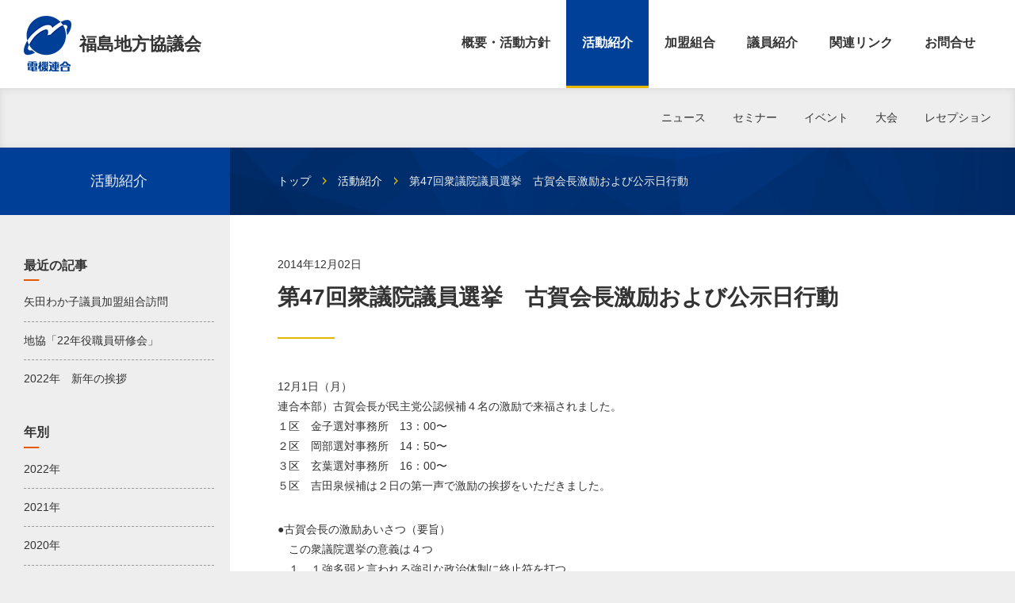

--- FILE ---
content_type: text/html
request_url: https://www.jeiu.jp/fukushima/activity/news/1412020000/
body_size: 10112
content:
<!DOCTYPE html>
<html lang="ja">
<head>
<meta charset="UTF-8">
<meta http-equiv="X-UA-Compatible" content="IE=Edge, chrome=1">
<meta name="format-detection" content="telephone=no">
<meta name="apple-mobile-web-app-capable" content="yes">
<meta name="apple-mobile-web-app-status-bar-style" content="black-translucent">
<meta name="viewport" content="width=device-width, initial-scale=1.0, user-scalable=no">

<title>活動紹介：第47回衆議院議員選挙　古賀会長激励および公示日行動 | 電機連合 福島地方協議会</title>

<meta name="description" content="電機連合 福島地方協議会のニュース「第47回衆議院議員選挙　古賀会長激励および公示日行動」の詳細です。">
<meta name="keywords" content=",活動,福島,地方協議会,電機連合">
<meta name="copyright" content="&copy; 2017 District Council All rights reserved.">

<link rel="shortcut icon" href="/images/favicon.ico">
<link rel="icon" href="/images/favicon.gif" type="image/gif">
<link rel="stylesheet" href="/css/style.css?d=20220407164420">
<link rel="stylesheet" href="/css/print.css">

<script src="/js/jquery.min.js"></script>
<!--[if lt IE 9]>
<script src="http://html5shiv.googlecode.com/svn/trunk/html5.js"></script>
<script src="http://css3-mediaqueries-js.googlecode.com/svn/trunk/css3-mediaqueries.js"></script>
<![endif]-->
<!--[if IE 6]>
<script src="/js/DD_belatedPNG.min.js"></script>
<script>DD_belatedPNG.fix('img');</script>
<![endif]-->
<!-- Global site tag (gtag.js) - Google Analytics -->
<script async src="https://www.googletagmanager.com/gtag/js?id=G-NL7BDLZQP2"></script>
<script>
  window.dataLayer = window.dataLayer || [];
  function gtag(){dataLayer.push(arguments);}
  gtag('js', new Date());

  gtag('config', 'G-NL7BDLZQP2');
</script>

</head>

<body class="activity twoColumn">
<div class="page" id="page">

<header>
<div class="head">

<div class="headTop">
<div class="headTopIn">
<p class="headTop__logoJeiu grid-item"><b><a href="https://www.jeiu.jp/fukushima/">福島地方協議会</a></b></p>
<div class="headTop__globalNav">
<ul>
<li class="navTop"><a href="https://www.jeiu.jp/fukushima/">概要・活動方針</a></li><!--
--><li class="navActivity"><a href="https://www.jeiu.jp/fukushima/activity/">活動紹介</a></li><!--
--><li class="navAccession"><a href="https://www.jeiu.jp/fukushima/accession/">加盟組合</a></li><!--
--><li class="navLawmaker"><a href="https://www.jeiu.jp/fukushima/lawmaker/">議員紹介</a></li><!--
--><li class="navLink"><a href="https://www.jeiu.jp/fukushima/link/">関連リンク</a></li><!--
--><li class="navInquiry"><a href="https://www.jeiu.jp/fukushima/inquiry/">お問合せ</a></li></ul>
</div><!-- / .headTop__globalNav -->
</div><!-- / .headTopIn -->
</div><!-- / .headTop -->

<div class="headBottom">
<div class="headBottomIn">
<div class="headBottom__activityNav">
<ul>

<li><a href="https://www.jeiu.jp/fukushima/activity/news/">ニュース</a></li>

<li><a href="https://www.jeiu.jp/fukushima/activity/seminer/">セミナー</a></li>

<li><a href="https://www.jeiu.jp/fukushima/activity/event/">イベント</a></li>

<li><a href="https://www.jeiu.jp/fukushima/activity/convention/">大会</a></li>

<li><a href="https://www.jeiu.jp/fukushima/activity/reception/">レセプション</a></li>

</ul>
</div><!-- / .headBottom__activityNav -->
</div><!-- / .headBottomIn -->
</div><!-- / .headBottom -->
</div><!-- / .head -->
</header>

<div class="title">
<div class="titleIn">
<div class="title__topicPath">
<ul>
<li><a href="https://www.jeiu.jp/fukushima/">トップ</a></li>
<li><a href="https://www.jeiu.jp/fukushima/activity/">活動紹介</a></li>
<li>第47回衆議院議員選挙　古賀会長激励および公示日行動</li>
</ul>
</div><!-- / .title__topicPath -->

<div class="titleName"><h1>活動紹介</h1></div>
</div><!-- / .titleIn -->
</div><!-- / .title -->

<div class="content">
<div class="contentIn">

<div class="main">
<div class="mainIn">

<section>
<div class="post">

<p class="date label_news">2014年12月02日</p>
<h2>第47回衆議院議員選挙　古賀会長激励および公示日行動</h2>




<p><p>12月1日（月）<br>連合本部）古賀会長が民主党公認候補４名の激励で来福されました。<br>１区　金子選対事務所　13：00〜<br>２区　岡部選対事務所　14：50〜<br>３区　玄葉選対事務所　16：00〜<br>５区　吉田泉候補は２日の第一声で激励の挨拶をいただきました。</p><p>●古賀会長の激励あいさつ（要旨）<br>　この衆議院選挙の意義は４つ<br>　１．１強多弱と言われる強引な政治体制に終止符を打つ<br>　２．現与党の経済政策（アベノミクス）による格差の拡大を阻止<br>　３．労働者保護ルールの改悪を阻止する<br>　４．共生を大切にした社会をつくる<br>　労働組合にとって政策制度（政治との関わり）の重要性と意義を全体で課題共有するとき。<br><br>●今泉会長によるガンバロー三唱<br>　全選挙区において推薦・支持候補者の全員当選に向けて支援をお願いする。</p><p>12月2日（火）公示日<br>県内各地で衆議院選挙第一声が行われました。<br>１区　福島市）金子総合選対事務所前<br>２区　郡山市）岡部総合選対事務所前<br>３区　須賀川市）ホテル虎屋前<br>５区　いわき市）ＪＲいわき駅前</p><div class="im-images"><figure class="im-images_item"><img src="/fukushima/pics/2014120200004_1.JPG" alt="写真"><figcaption>連合）古賀会長激励あいさつ</figcaption></figure><figure class="im-images_item"><img src="/fukushima/pics/2014120200004_2.JPG" alt="写真"><figcaption>今泉会長、金子候補者、古賀会長 固い握手</figcaption></figure><figure class="im-images_item"><img src="/fukushima/pics/2014120200004_3.JPG" alt="写真"><figcaption>３区の玄葉候補と鈴木議長のガンバロー三唱</figcaption></figure></div></p>


<div class="linkList">
<ul>


</ul>
</div><!-- / .linkList -->




</div><!-- / .post -->
</section>

<div class="btnList btnList--post">
<ul>

<li><a href="https://www.jeiu.jp/fukushima/activity/news/1411270000/">前の記事</a></li>


<li><a href="https://www.jeiu.jp/fukushima/activity/news/1412120000/">次の記事</a></li>

</ul>
</div><!-- / .btnList -->

</div><!-- / .mainIn -->
</div><!-- / .main -->

<div class="side">
<div class="sideIn">

<p class="sideLv"><b>最近の記事</b></p>
<div class="sideNav">
<ul>
<li><a href="https://www.jeiu.jp/fukushima/activity/news/2202161313/">矢田わか子議員加盟組合訪問</a></li><li><a href="https://www.jeiu.jp/fukushima/activity/event/2202074213/">地協「22年役職員研修会」</a></li><li><a href="https://www.jeiu.jp/fukushima/activity/news/2202073915/">2022年　新年の挨拶</a></li>
</ul>
</div><!-- / .sideNav -->

<p class="sideLv"><b>年別</b></p>
<div class="sideNav">
<ul>

<li><a href="https://www.jeiu.jp/fukushima/activity/2022/">2022年</a></li>

<li><a href="https://www.jeiu.jp/fukushima/activity/2021/">2021年</a></li>

<li><a href="https://www.jeiu.jp/fukushima/activity/2020/">2020年</a></li>

<li><a href="https://www.jeiu.jp/fukushima/activity/2018/">2018年</a></li>

<li><a href="https://www.jeiu.jp/fukushima/activity/2017/">2017年</a></li>

<li><a href="https://www.jeiu.jp/fukushima/activity/2016/">2016年</a></li>

<li><a href="https://www.jeiu.jp/fukushima/activity/2015/">2015年</a></li>

<li><a href="https://www.jeiu.jp/fukushima/activity/2014/">2014年</a></li>

<li><a href="https://www.jeiu.jp/fukushima/activity/2012/">2012年</a></li>

<li><a href="https://www.jeiu.jp/fukushima/activity/2011/">2011年</a></li>

</ul>
</div><!-- / .sideNav -->

</div><!-- / .sideIn -->
</div><!-- / .side -->

</div><!-- / .contentIn -->
</div><!-- / .content -->

<div class="pageTop"><p><a href="#page">ページトップ</a></p></div>

<footer>
<div class="foot">

<div class="footTop">
<div class="footTopIn">
<div class="footTop__address">
<ul>
<li>〒960-8105 福島県福島市仲間町4-8 ラコパふくしま4F</li><!--
--><li>TEL：024(529)5653 / FAX：024(529)5654</li>
</ul>
<p class="map"><b><a href="https://goo.gl/maps/zd79kNVEcty" target="_blank">地図を見る</a></b></p>
</div><!-- / .footTop__address -->

<div class="footTop__globalNav">
<ul>
<li class="navTop"><a href="https://www.jeiu.jp/fukushima/">概要・活動方針</a></li><!--
--><li class="navActivity"><a href="https://www.jeiu.jp/fukushima/activity/">活動紹介</a></li><!--
--><li class="navAccession"><a href="https://www.jeiu.jp/fukushima/accession/">加盟組合</a></li><!--
--><li class="navLawmaker"><a href="https://www.jeiu.jp/fukushima/lawmaker/">議員紹介</a></li><!--
--><li class="navLink"><a href="https://www.jeiu.jp/fukushima/link/">関連リンク</a></li><!--
--><li class="navInquiry"><a href="https://www.jeiu.jp/fukushima/inquiry/">お問合せ</a></li></ul>
</div><!-- / .footTop__globalNav -->
</div><!-- / .footTopIn -->
</div><!-- / .footTop -->

<div class="footBottom">
<div class="footBottomIn">
<p class="footBottom__copyright"><small>&copy; 2026 District Council All rights reserved.</small><a href="http://www.jeiu.or.jp/" target="_blank">電機連合</a></p>
</div><!-- / .footBottomIn -->
</div><!-- / .footBottom -->
</div><!-- / .foot -->
</footer>

<script src="/js/function.min.js"></script>
<script src="/js/slicknav.min.js"></script>
<script src="/js/magnific-popup.min.js"></script>

<script>
var _gaq = _gaq || [];
_gaq.push(['_setAccount', 'UA-2175864-16']);
_gaq.push(['_trackPageview']);
(function() {
var ga = document.createElement('script'); ga.type = 'text/javascript'; ga.async = true;
ga.src = ('https:' == document.location.protocol ? 'https://ssl' : 'http://www') + '.google-analytics.com/ga.js';
var s = document.getElementsByTagName('script')[0]; s.parentNode.insertBefore(ga, s);
})();
</script>

</div><!-- / .page -->
</body>
</html>


--- FILE ---
content_type: text/css
request_url: https://www.jeiu.jp/css/style.css?d=20220407164420
body_size: 56866
content:
html,body,div,span,object,iframe,h1,h2,h3,h4,h5,h6,p,blockquote,pre,abbr,address,cite,code,del,dfn,em,img,ins,kbd,q,samp,small,strong,sub,var,button,b,i,dl,dt,dd,ol,ul,li,fieldset,form,label,legend,table,caption,tbody,tfoot,thead,tr,th,td,article,aside,canvas,details,figcaption,figure,footer,header,hgroup,menu,nav,section,summary,time,mark,audio,video{margin:0;padding:0;outline:0;border:0;background-color:transparent;vertical-align:baseline;font-size:100%}article,aside,canvas,details,figcaption,figure,footer,header,hgroup,menu,nav,section,summary{display:block}figure{line-height:1}figcaption{color:#666}blockquote,q{quotes:none}blockquote:before,blockquote:after,q:before,q:after{content:'';content:none}a{margin:0;padding:0;outline:none;border:0;background-color:transparent;vertical-align:baseline;font-size:100%}p{margin-bottom:1em}ul,ol{list-style:none}address{font-style:normal}::selection{background:#eee;color:#004098}::-moz-selection{background:#eee;color:#004098}html{box-sizing:border-box;overflow-y:scroll}*,*:before,*:after{box-sizing:inherit}body{margin:0 auto;height:100%;font-family:"游ゴシック", YuGothic, "ヒラギノ角ゴ Pro", "Hiragino Kaku Gothic Pro", "メイリオ", Meiryo, sans-serif;font-weight:500;font-size:14px;font-size:.875rem;color:#333;line-height:1.8;-webkit-text-size-adjust:100%}* html body{font-family:"ＭＳ Ｐゴシック", "MS PGothic", Sans-Serif;background:url(null) fixed}a{color:#004098}a:link{color:#004098;text-decoration:underline}a:hover,a:visited{color:#004098;text-decoration:none}#page{margin:0 auto}.clearfix{* zoom:1}.clearfix:after{display:block;visibility:hidden;clear:both;height:0;content:"."}.inner,.headBottom .headBottomIn,.content .contentIn,.oneColumn .title .titleIn,.footBottom .footBottomIn{position:relative;margin:0 auto;max-width:1240px}.head{width:100%}.headTop{background:#fff;padding:0 30px}.headTop .headTopIn{-js-display:flex;-webkit-flex-wrap:nowrap;flex-wrap:nowrap;display:-webkit-flex;display:flex;margin:0 auto;max-width:1240px}@media screen and (max-width: 480px){.headTop{padding:0 20px}}.headTop__logoJeiu{-js-display:flex;flex-grow:999999;flex-shrink:1;flex-basis:auto;box-sizing:border-box;margin-bottom:0;padding:20px 0;align-self:center}.headTop__logoJeiu a{position:relative;display:inline-block;background:url("/images/head_logo_jeiu.png");background-repeat:no-repeat;background-color:transparent;padding:16px 0 16px 70px;font-size:22px;font-size:1.375rem;color:#333;text-decoration:none;z-index:1001}@media (min--moz-device-pixel-ratio: 1.3), (-o-min-device-pixel-ratio: 2.6 / 2), (-webkit-min-device-pixel-ratio: 1.3), (min-device-pixel-ratio: 1.3), (min-resolution: 1.3dppx){.headTop__logoJeiu a{background-image:url("/images/head_logo_jeiu@2x.png");background-repeat:no-repeat;background-color:transparent;-webkit-background-size:60px 70px}}.headTop__globalNav{-js-display:flex;flex-grow:999999;flex-shrink:1;flex-basis:auto;box-sizing:border-box}.headTop__globalNav ul{text-align:right}.headTop__globalNav ul li{display:inline-block;font-size:16px;font-size:1rem;font-weight:800;text-align:center}.headTop__globalNav ul li a{display:block;padding:40px 20px;color:#333;text-decoration:none}.headTop__globalNav ul li a:hover{background:#eee;color:#666;border-bottom:3px solid #ccc}@media screen and (max-width: 1090px){.headTop__globalNav{display:none}}.headBottom{padding:0 30px;width:100%;background:#eee;-webkit-box-shadow:inset 0 1px 10px 0 rgba(0,0,0,0.1);-moz-box-shadow:inset 0 1px 10px 0 rgba(0,0,0,0.1);-ms-box-shadow:inset 0 1px 10px 0 rgba(0,0,0,0.1);box-shadow:inset 0 1px 10px 0 rgba(0,0,0,0.1)}@media screen and (max-width: 480px){.headBottom{padding:0}}.headBottom__activityNav{text-align:right}.headBottom__activityNav ul{margin-right:-15px}.headBottom__activityNav ul li{display:inline-block}.headBottom__activityNav ul li a{display:inline-block;padding:25px 15px;color:#333;text-decoration:none}.headBottom__activityNav ul li a:hover{color:#666}@media screen and (max-width: 480px){.headBottom__activityNav{text-align:center}.headBottom__activityNav ul{margin-right:0;font-size:12px;font-size:.75rem}.headBottom__activityNav ul li a{padding:15px 10px}}body.top .head .navTop a,body.activity .head .navActivity a,body.accession .head .navAccession a,body.lawmaker .head .navLawmaker a,body.link .head .navLink a,body.inquiry .head .navInquiry a{background:#004098;color:#fff;border-bottom:3px solid #e7b700}.slicknav_menu{display:none;position:absolute;top:38px;right:0;z-index:1000;width:100%;*zoom:1;font-size:16px;font-size:1rem;box-sizing:border-box}.slicknav_menu .slicknav_icon-bar{display:block;width:15px;height:2px;background:#fff}.slicknav_menu:before{content:" ";display:table}.slicknav_menu:after{content:" ";display:table;clear:both}.slicknav_menu *{box-sizing:border-box}@media screen and (max-width: 1090px){.slicknav_menu{display:inline}}.slicknav_btn{float:right;margin:0 30px 37px 0;padding:12px 10px;background:#004098;line-height:1;cursor:pointer;z-index:1000}.slicknav_btn .slicknav_icon-bar+.slicknav_icon-bar{margin-top:3px}@media screen and (max-width: 480px){.slicknav_btn{margin-right:20px}}.slicknav_nav{clear:both;font-size:14px;font-size:.875rem;overflow:hidden}.slicknav_nav ul{display:block;padding:0;border-bottom:1px solid #ddd}.slicknav_nav li{display:inline-block;background:#eee;font-size:16px;font-size:1rem;font-weight:800;text-align:center;border-left:1px solid #ddd;border-top:1px solid #ddd}.slicknav_nav li a{padding:1em 20px;color:#333}.slicknav_nav .slicknav_arrow{margin-left:0.5em;font-size:10px;font-size:.625rem}.slicknav_nav .slicknav_item{cursor:pointer}.slicknav_nav .slicknav_item a{display:inline}.slicknav_nav a{display:block;text-decoration:none}@media all and (max-width: 1240px){.slicknav_nav li{width:33.333%}}@media screen and (max-width: 768px){.slicknav_nav li{width:50%}}body.top .slicknav_nav .navTop a,body.activity .slicknav_nav .navActivity a,body.accession .slicknav_nav .navAccession a,body.lawmaker .slicknav_nav .navLawmaker a,body.link .slicknav_nav .navLink a,body.inquiry .slicknav_nav .navInquiry a{background:#004098;color:#fff}.grid-item{width:calc((100% - 20px * 2) / 3)}.content{padding:0 30px 50px;width:100%}@media screen and (max-width: 768px){.content{padding:0 0 30px}.content .contentIn{padding:0 30px}}@media screen and (max-width: 480px){.content .contentIn{padding:0 10px}}.title__topicPath ul li{display:inline-block;margin-right:10px;color:#eee}.title__topicPath ul li a{padding-right:20px;background:url("/images/ico_topicpath.png");background-repeat:no-repeat;background-color:transparent;background-position:right center;color:#fff;text-decoration:none}@media (min--moz-device-pixel-ratio: 1.3), (-o-min-device-pixel-ratio: 2.6 / 2), (-webkit-min-device-pixel-ratio: 1.3), (min-device-pixel-ratio: 1.3), (min-resolution: 1.3dppx){.title__topicPath ul li a{background-image:url("/images/ico_topicpath@2x.png");background-repeat:no-repeat;background-color:transparent;-webkit-background-size:5px 10px}}.title__topicPath ul li a:hover{color:#eee}@media screen and (max-width: 480px){.title__topicPath ul{font-size:12px;font-size:.75rem}}.title{background:url("/images/title_bg.png");background-repeat:no-repeat;background-color:transparent;background-position:center center;background-size:cover}@media (min--moz-device-pixel-ratio: 1.3), (-o-min-device-pixel-ratio: 2.6 / 2), (-webkit-min-device-pixel-ratio: 1.3), (min-device-pixel-ratio: 1.3), (min-resolution: 1.3dppx){.title{background-image:url("/images/title_bg@2x.png");background-repeat:no-repeat;background-color:transparent;-webkit-background-size:auto auto}}.title h1{font-weight:500;color:#eee;line-height:1.4;text-align:center}.title h1 span{margin-top:.5em;font-size:14px;font-size:.875rem;color:#e7b700}@media screen and (max-width: 480px){.title h1 span{font-size:12px;font-size:.75rem}}.oneColumn .title{margin-bottom:50px;padding:30px}.oneColumn .title h1{margin-bottom:30px;font-size:45px;font-size:2.8125rem}.oneColumn .title h1 span{display:block}@media screen and (max-width: 480px){.oneColumn .title{margin-bottom:20px;padding:15px 20px}.oneColumn .title h1{margin-bottom:20px;font-size:35px;font-size:2.1875rem}}.twoColumn{background:#eee}.twoColumn .title{margin-bottom:0}.twoColumn .title .titleIn{-js-display:flex;display:-webkit-flex;display:flex;margin:0 auto;max-width:100%;-webkit-flex-wrap:nowrap;flex-wrap:nowrap}.twoColumn .title .titleName{-js-display:flex;flex-grow:999999;flex-shrink:1;flex-basis:240px;box-sizing:border-box;align-self:center;align-content:stretch;margin:0 auto;padding:30px 0;background:#003f98}.twoColumn .title .titleName h1{margin:0 auto;padding:0 20px 0 30px;width:290px;font-size:18px;font-size:1.125rem}.twoColumn .title__topicPath{-js-display:flex;flex-grow:999999;flex-shrink:1;flex-basis:940px;box-sizing:border-box;align-self:center;align-content:stretch;order:1}.twoColumn .title__topicPath ul{padding:0 30px 0 60px;max-width:990px}.twoColumn .content{padding:0}.twoColumn .content .contentIn{-js-display:flex;display:-webkit-flex;display:flex;margin:0 auto;max-width:100%;padding:0}.twoColumn .content .contentIn .main{-js-display:flex;flex-grow:999999;flex-shrink:1;flex-basis:940px;box-sizing:border-box;order:1;padding:50px 0;background:#fff}.twoColumn .content .contentIn .main .mainIn{padding:0 30px 0 60px;max-width:990px}.twoColumn .content .contentIn .side{-js-display:flex;flex-grow:999999;flex-shrink:1;flex-basis:240px;box-sizing:border-box;padding:50px 0}.twoColumn .content .contentIn .side .sideIn{float:right;padding:0 20px 0 30px;width:290px}@media screen and (max-width: 768px){.twoColumn .title .titleIn{-webkit-flex-wrap:wrap;flex-wrap:wrap}.twoColumn .title .titleIn .titleName{order:2}.twoColumn .title .titleIn .titleName h1{padding:0 30px;width:100%}.twoColumn .title__topicPath{display:block;padding:15px 0}.twoColumn .title__topicPath ul{padding:0 30px;width:100%}.twoColumn .content .contentIn{-webkit-flex-wrap:wrap;flex-wrap:wrap}.twoColumn .content .contentIn .side{order:2}.twoColumn .content .contentIn .main,.twoColumn .content .contentIn .side{padding:30px}.twoColumn .content .contentIn .main .mainIn,.twoColumn .content .contentIn .main .sideIn,.twoColumn .content .contentIn .side .mainIn,.twoColumn .content .contentIn .side .sideIn{padding:0;width:100%}}@media screen and (max-width: 480px){.twoColumn h1{padding:0 20px}.twoColumn .title__topicPath{padding:15px 0}.twoColumn .title__topicPath ul{padding:0 20px}.twoColumn .content .contentIn .main{padding:20px}.twoColumn .content .contentIn .side{padding:20px 20px 80px}}body#home #content{padding-top:0 !important}.pageTop{position:fixed;bottom:0;right:0;z-index:100}.pageTop.static{position:static}.pageTop p{position:relative;width:100%;margin:0 auto;line-height:0}.pageTop p a{position:absolute;bottom:30px;right:30px;display:inline-block;padding-top:50px;background:url("/images/ico_pagetop.png");background-repeat:no-repeat;background-color:transparent;width:50px;height:0;line-height:1;overflow:hidden}@media (min--moz-device-pixel-ratio: 1.3), (-o-min-device-pixel-ratio: 2.6 / 2), (-webkit-min-device-pixel-ratio: 1.3), (min-device-pixel-ratio: 1.3), (min-resolution: 1.3dppx){.pageTop p a{background-image:url("/images/ico_pagetop@2x.png");background-repeat:no-repeat;background-color:transparent;-webkit-background-size:50px 50px}}.pageTop p a:hover{opacity:.8;filter:alpha(opacity=80)}@media screen and (max-width: 480px){.pageTop p a{bottom:20px;right:20px}}.foot{color:#ccc}.footTop{background:#333;padding:0 30px}.footTop .footTopIn{-js-display:flex;-webkit-flex-wrap:nowrap;flex-wrap:nowrap;display:-webkit-flex;display:flex;margin:0 auto;max-width:1240px}@media screen and (max-width: 768px){.footTop{padding:0}.footTop .footTopIn{-webkit-flex-direction:column;flex-direction:column;padding:0}}.footTop__address{-js-display:flex;flex-grow:999999;flex-shrink:1;flex-basis:auto;box-sizing:border-box;padding:30px 0;font-size:12px;font-size:.75rem;align-self:center}@media screen and (max-width: 768px){.footTop__address{padding:20px;width:100%}}.footTop__globalNav{-js-display:flex;flex-grow:999999;flex-shrink:1;flex-basis:auto;box-sizing:border-box;align-self:center}.footTop__globalNav ul{text-align:right}.footTop__globalNav ul li{display:inline-block;text-align:center;line-height:1}.footTop__globalNav ul li a{display:inline-block;padding:1em;color:#fff;text-decoration:none}.footTop__globalNav ul li a:hover{color:#ccc}@media screen and (max-width: 768px){.footTop__globalNav{width:100%}.footTop__globalNav ul li{width:50%;border-right:1px solid #3f3f3f;border-top:1px solid #3f3f3f}.footTop__globalNav ul li a{display:block}}body.top .foot .navTop a,body.activity .foot .navActivity a,body.accession .foot .navAccession a,body.lawmaker .foot .navLawmaker a,body.link .foot .navLink a,body.inquiry .foot .navInquiry a{color:#fff;border:1px solid #666}@media screen and (max-width: 768px){body.top .foot .navTop a,body.activity .foot .navActivity a,body.accession .foot .navAccession a,body.lawmaker .foot .navLawmaker a,body.link .foot .navLink a,body.inquiry .foot .navInquiry a{border:none}}.footBottom{background:#222;padding:0 30px}.footBottom__copyright{-js-display:flex;display:-webkit-flex;display:flex;margin:0 auto;max-width:1240px;-webkit-flex-wrap:wrap;flex-wrap:wrap;padding:30px 0;text-align:right}.footBottom__copyright small{-js-display:flex;flex-grow:999999;flex-shrink:1;flex-basis:auto;box-sizing:border-box;align-self:center;font-size:12px;font-size:.75rem;color:#666}.footBottom__copyright a{display:inline-block;margin-left:20px;padding-top:30px;background:url("/images/foot_logo_jeiu.png");background-repeat:no-repeat;background-color:transparent;width:140px;height:0;overflow:hidden}@media (min--moz-device-pixel-ratio: 1.3), (-o-min-device-pixel-ratio: 2.6 / 2), (-webkit-min-device-pixel-ratio: 1.3), (min-device-pixel-ratio: 1.3), (min-resolution: 1.3dppx){.footBottom__copyright a{background-image:url("/images/foot_logo_jeiu@2x.png");background-repeat:no-repeat;background-color:transparent;-webkit-background-size:140px 30px}}@media screen and (max-width: 768px){.footBottom__copyright{text-align:center}.footBottom__copyright small{-js-display:flex;flex-grow:999999;flex-shrink:1;flex-basis:100%;box-sizing:border-box;text-align:center;margin-bottom:.5em}.footBottom__copyright a{margin:0 auto}}.mb0{margin-bottom:0}.mb30{margin-bottom:30px}.mb50{margin-bottom:50px}.left{text-align:left}.center{text-align:center}.right{text-align:right}.floatL{float:left}.floatR{float:right}.displayN{display:none}.displayI{display:inline}.displayB{display:block}.displayIB{display:inline-block}.important{color:#e75900}.small{font-size:12px;font-size:.75rem;color:#666}.sample{color:#666}@media screen and (max-width: 480px){.clear{display:none}}.indent{display:inline-block;*display:inline;*zoom:1;margin-top:0.5em;padding-left:1em;text-indent:-1em;font-size:12px;font-size:.75rem}.mix{display:none}h2{position:relative;margin-bottom:20px;padding-bottom:0.2em;font-size:18px;font-size:1.125rem;text-align:center}h2::after{position:absolute;bottom:-2px;left:48%;z-index:2;content:'';width:4%;height:2px;text-align:center;background:#e75900}.sideLv{position:relative;margin-bottom:20px;padding-bottom:0.2em;font-size:16px;font-size:1rem}.sideLv::after{position:absolute;bottom:-2px;left:0;z-index:2;content:'';width:8%;height:2px;background:#e75900}table{width:100%;line-height:1.4;border-collapse:collapse;border-spacing:0;border-top:1px solid #ddd;border-left:1px solid #ddd}table th,table td{padding:15px 0;text-align:left;vertical-align:middle;border-right:1px solid #ddd;border-bottom:1px solid #ddd}input[type="text"],textarea{outline:none;display:block;padding:.5em;width:100%;font-size:18px;font-size:1.125rem;border:1px solid #999;-webkit-transition:width .3s;transition:width .3s;-moz-box-sizing:border-box;box-sizing:border-box}input[type="text"]:hover,input[type="text"]:focus,input[type="text"] textarea:hover,input[type="text"] textarea:focus,textarea:hover,textarea:focus,textarea textarea:hover,textarea textarea:focus{border-color:#ddd}.radio span,.checkbox span{display:block;line-height:2}.icoArrow,.btn a,.btnList li a,body.lawmaker .memberText__details a{display:inline-block;padding-left:1em;background:url("/images/ico_arrow.png");background-repeat:no-repeat;background-color:transparent;background-position:left center;color:#666;text-decoration:none}@media (min--moz-device-pixel-ratio: 1.3), (-o-min-device-pixel-ratio: 2.6 / 2), (-webkit-min-device-pixel-ratio: 1.3), (min-device-pixel-ratio: 1.3), (min-resolution: 1.3dppx){.icoArrow,.btn a,.btnList li a,body.lawmaker .memberText__details a{background-image:url("/images/ico_arrow@2x.png");background-repeat:no-repeat;background-color:transparent;-webkit-background-size:5px 10px}}.icoArrow_w{display:inline-block;padding-left:1em;background:url("/images/ico_arrow_w.png");background-repeat:no-repeat;background-color:transparent;background-position:left center;color:#fff;text-decoration:none}@media (min--moz-device-pixel-ratio: 1.3), (-o-min-device-pixel-ratio: 2.6 / 2), (-webkit-min-device-pixel-ratio: 1.3), (min-device-pixel-ratio: 1.3), (min-resolution: 1.3dppx){.icoArrow_w{background-image:url("/images/ico_arrow_w@2x.png");background-repeat:no-repeat;-webkit-background-size:5px 10px}}.icoBlank,body.lawmaker .linkArea_blank a{display:inline-block;padding-right:1em;background:url("/images/ico_blank.png");background-repeat:no-repeat;background-color:transparent;background-position:right center}@media (min--moz-device-pixel-ratio: 1.3), (-o-min-device-pixel-ratio: 2.6 / 2), (-webkit-min-device-pixel-ratio: 1.3), (min-device-pixel-ratio: 1.3), (min-resolution: 1.3dppx){.icoBlank,body.lawmaker .linkArea_blank a{background-image:url("/images/ico_blank@2x.png");background-repeat:no-repeat;background-color:transparent;-webkit-background-size:9px 9px}}.btn{display:block;margin:0 auto;text-align:center}.btn a{padding:.5em 1em .5em 2em;background-position:1em center;border:1px solid #ddd;cursor:pointer}@media screen and (max-width: 480px){.btn a{display:block;margin:0 20px}}.btnList{margin:0 auto 30px;text-align:center}.btnList li{display:inline-block;padding:0 15px}.btnList li a{border:1px solid #ddd}.btnList li input{border:none;cursor:pointer}.btnList li input:hover{opacity:.8;filter:alpha(opacity=80)}.btnList li a,.btnList li input{display:inline-block;padding:15px 1em 15px 2em;background-position:1em center;font-size:16px;font-size:1rem;line-height:1;text-decoration:none}.btnList li:first-child input{background:url("/images/ico_arrow_prev.png");background-repeat:no-repeat;background-color:transparent;background-position:1em center;background-color:#fff;border:1px solid #ddd}@media (min--moz-device-pixel-ratio: 1.3), (-o-min-device-pixel-ratio: 2.6 / 2), (-webkit-min-device-pixel-ratio: 1.3), (min-device-pixel-ratio: 1.3), (min-resolution: 1.3dppx){.btnList li:first-child input{background-image:url("/images/ico_arrow_prev@2x.png");background-repeat:no-repeat;background-color:transparent;-webkit-background-size:5px 10px}}.btnList li:last-child input{padding:15px 2em 15px 1em;background:#e75900 url("/images/ico_arrow_w.png");background-repeat:no-repeat;background-color:transparent;background-position:right 1em center;background-color:#e75900;color:#fff;border:1px solid #e75900}@media (min--moz-device-pixel-ratio: 1.3), (-o-min-device-pixel-ratio: 2.6 / 2), (-webkit-min-device-pixel-ratio: 1.3), (min-device-pixel-ratio: 1.3), (min-resolution: 1.3dppx){.btnList li:last-child input{background-image:url("/images/ico_arrow_w@2x.png");background-repeat:no-repeat;-webkit-background-size:5px 10px}}@media screen and (max-width: 480px){.btnList{margin-bottom:5px}.btnList li{padding:0 10px}.btnList li a,.btnList li input{font-size:14px;font-size:.875rem}}.btnList--post li:first-child a{background:url("/images/ico_arrow_prev.png");background-repeat:no-repeat;background-color:transparent;background-position:1em center}@media (min--moz-device-pixel-ratio: 1.3), (-o-min-device-pixel-ratio: 2.6 / 2), (-webkit-min-device-pixel-ratio: 1.3), (min-device-pixel-ratio: 1.3), (min-resolution: 1.3dppx){.btnList--post li:first-child a{background-image:url("/images/ico_arrow_prev@2x.png");background-repeat:no-repeat;background-color:transparent;-webkit-background-size:5px 10px}}.btnList--post li:last-child a{padding:15px 2em 15px 1em;background-position:right 1em center}.map{display:block;margin:.5em 0 0}.map a{display:inline-block;padding:.5em 2em .5em 1em;background:url("/images/ico_blank.png");background-repeat:no-repeat;background-color:#222;background-position:right 1em center;color:#fff;text-decoration:none}@media (min--moz-device-pixel-ratio: 1.3), (-o-min-device-pixel-ratio: 2.6 / 2), (-webkit-min-device-pixel-ratio: 1.3), (min-device-pixel-ratio: 1.3), (min-resolution: 1.3dppx){.map a{background-image:url("/images/ico_blank@2x.png");background-repeat:no-repeat;background-color:#222;-webkit-background-size:9px 9px}}.form{margin-bottom:60px;padding:0 80px}.form table{margin-bottom:30px;border-top:none;border-left:none}.form table th,.form table td{position:relative;border-right:none;border-bottom:1px dashed #ddd}.form table td{padding-left:30px}.form table .required{float:right;padding:.5em;background:#e75900;font-size:10px;font-size:.625rem;color:#fff;line-height:1}.form .sample{display:block;margin-bottom:0.5em}.form span.wpcf7-not-valid{display:block;margin-top:0.5em;color:#e75900}.form .screen-reader-response{padding:0.5em;color:#e75900;text-align:center;font-weight:800;border:1px solid #f7caa9}.form .screen-reader-response ul{display:none}@media screen and (max-width: 768px){.form{padding:0 30px}}@media screen and (max-width: 480px){.form{padding:0 10px}.form table th{display:block;width:100%;padding-bottom:0;width:100%;border-bottom:none}.form table td{display:block;width:100%;padding:.5em 0 15px;border-bottom:1px dashed #ddd}}.scrollbar{position:relative;margin-bottom:60px;width:100%}.scrollbar .viewport{padding:30px 0;background:#fefbf2}.scrollbar .viewportIn{position:relative;height:175px;overflow:hidden}.scrollbar .overview{position:absolute;top:0;left:0;padding:0 85px 60px 80px}.scrollbar .bar{position:absolute;top:0;right:0;z-index:10}.scrollbar .track{position:relative;width:0;height:100%}.scrollbar .thumb{position:absolute;top:0;left:-5px;background:url(/images/bar.png) no-repeat 50% 100%;width:5px;height:30px;cursor:pointer;overflow:hidden}.scrollbar .disable{display:none}.scrollbar .noSelect{user-select:none;-o-user-select:none;-moz-user-select:none;-khtml-user-select:none;-webkit-user-select:none}.scrollbar .map{display:none}@media screen and (max-width: 768px){.scrollbar .overview{padding:0 35px 60px 30px}}@media screen and (max-width: 480px){.scrollbar{margin-bottom:20px}.scrollbar .viewport{padding:20px 0}.scrollbar .overview{padding:0 25px 35px 20px}}.bx-viewport,.bx-wrapper{position:relative;width:1 00%;height:100%;top:0;left:0;border:none}.slider{height:100%}.slider li{background-repeat:no-repeat;background-position:center center;background-size:cover;height:100%}.slider ::before{background-color:rgba(0,0,0,0.2);position:absolute;top:0;right:0;bottom:0;left:0;content:' '}.sideNav{margin:-15px 0 30px;overflow:hidden}.sideNav ul{margin-top:-1px}.sideNav ul li{border-top:1px dashed #999}.sideNav ul li a{display:block;padding:.8em 0;color:#333;text-decoration:none}.sideNav ul li a:hover{color:#666}@media screen and (max-width: 480px){.sideNav{margin-bottom:10px}}.post h2{position:relative;margin-bottom:50px;padding-bottom:1em;font-size:28px;font-size:1.75rem;line-height:1.6;text-align:left}.post h2::after{position:absolute;bottom:-2px;left:0;z-index:2;content:'';width:8%;height:2px;text-align:left;background:#e7b700}.post h3{position:relative;margin-bottom:20px;padding:.5em 1em;color:#004098;font-size:18px;font-size:1.125rem;border-left:2px solid #004098;border-top:1px solid #ddd;border-right:1px solid #ddd;border-bottom:1px solid #ddd}.post p,.post ul,.post ol{margin-bottom:30px}.post ul{margin-left:1.5em}.post ul li{position:relative}.post .linkList ul{margin-left:0}.post table{margin-bottom:40px}.post table th,.post table td{padding:15px}.post table th{background:#f2f5fa;text-align:center}.post .date{margin-bottom:.5em;background:none !important}.post .images{overflow:hidden}.post .images ul{margin-left:-30px}.post .images ul li{display:inline-block;padding-left:30px;width:50%}.post .images ul li img{width:100%}@media screen and (max-width: 480px){.post h2{margin-bottom:30px;padding-bottom:.5em;font-size:22px;font-size:1.375rem}.post p,.post ul,.post ol,.post table{margin-bottom:20px}.post .images{margin-bottom:15px}.post .images ul{margin:-10px 0 0 0}.post .images ul li{margin-top:10px;padding-left:0;width:100%}}body.lawmaker .post ul li::after{display:block;content:'';position:absolute;top:.5em;left:-1em;width:.5em;height:.5em;background:#004098;border-radius:100%}body.lawmaker .post ol{counter-reset:my-counter;padding:0}body.lawmaker .post ol li{margin-bottom:5px;padding-left:30px;position:relative}body.lawmaker .post ol li:before{content:counter(my-counter);counter-increment:my-counter;display:block;float:left;margin-left:-30px;padding-top:1px;background:#004098;width:20px;height:20px;font-size:10px;font-size:.625rem;color:#fff;text-align:center;border-radius:50%}body.index .main{padding:50px 0}body.index .linkList{padding:0 70px}body.index .linkList__name ul{-js-display:flex;display:-webkit-flex;display:flex;margin:0 auto;max-width:100%;-webkit-flex-wrap:wrap;flex-wrap:wrap;border-top:1px solid #ddd;border-left:1px solid #ddd}body.index .linkList__name ul li{-js-display:flex;flex-shrink:1;flex-basis:33.333%;box-sizing:border-box;background:#fff;border-right:1px solid #ddd;border-bottom:1px solid #ddd}body.index .linkList__name ul li a{display:inline-block;padding:.8em 1em .5em;color:#333;text-decoration:none}@media screen and (max-width: 768px){body.index .linkList{padding:0 30px}body.index .linkList__name ul li{flex-basis:50%}body.index .linkList__name ul li a{padding:.5em 1em}}@media screen and (max-width: 480px){body.index .main{padding:15px 0 60px}body.index .linkList{padding:0 10px}body.index .linkList__name ul li{flex-basis:100%}}body.top{background:#eee}body.top .firstView{-js-display:flex;display:-webkit-flex;display:flex;margin:0 auto;max-width:1400px;justify-content:center;margin-bottom:80px}body.top .promotion{position:relative;-js-display:flex;flex-grow:999999;flex-shrink:1;flex-basis:100%;box-sizing:border-box}body.top .promotion__text{position:absolute;left:0;top:25%;padding:30px;z-index:100;color:#fff}body.top .promotion__text h1{position:relative;margin-bottom:20px;padding-bottom:0.2em;font-size:45px;font-size:2.8125rem;font-weight:500;line-height:1.4}body.top .promotion__text h1::after{position:absolute;bottom:-2px;left:0;z-index:2;content:'';width:8%;height:2px;text-align:center;background:#e7b700}body.top .promotion__text p{font-size:18px;font-size:1.125rem;width:75%}@media screen and (max-width: 768px){body.top .promotion__text{top:15%}body.top .promotion__text h1{font-size:35px;font-size:2.1875rem}body.top .promotion__text p{font-size:16px;font-size:1rem;width:100%}}@media screen and (max-width: 480px){body.top .firstView{margin-bottom:10px;-webkit-flex-wrap:wrap;flex-wrap:wrap}body.top .promotion{height:480px}body.top .promotion__text{top:20%}}body.top .contentLink{-js-display:flex;flex-grow:1;flex-shrink:1;flex-basis:600px;box-sizing:border-box;background:#fff}body.top .contentLink__ancher{overflow:hidden}body.top .contentLink__ancher ul{margin-left:-1px}body.top .contentLink__ancher ul li{display:inline-block;width:50%;font-size:16px;font-size:1rem;text-align:center;border-left:1px solid #ddd}body.top .contentLink__ancher ul li a{display:inline-block;text-decoration:none}body.top .contentLink__ancher ul li a:hover{opacity:.8;filter:alpha(opacity=80)}body.top .contentLink__ancher ul li a img{width:100%}body.top .contentLink__picup{background:#004098;color:#eee}body.top .contentLink__picup li{display:inline-block}body.top .contentLink__picup li a{color:#eee;text-decoration:none}body.top .contentLink__picup li a:hover{color:#eee}body.top .contentLink__picup .label_news{background:url("/images/label_news_w.png");background-repeat:no-repeat;background-color:transparent}@media (min--moz-device-pixel-ratio: 1.3), (-o-min-device-pixel-ratio: 2.6 / 2), (-webkit-min-device-pixel-ratio: 1.3), (min-device-pixel-ratio: 1.3), (min-resolution: 1.3dppx){body.top .contentLink__picup .label_news{background-image:url("/images/label_news_w@2x.png");background-repeat:no-repeat;background-color:transparent;-webkit-background-size:80px 20px}}body.top .contentLink__picup .label_seminer{background:url("/images/label_seminer_w.png");background-repeat:no-repeat;background-color:transparent}@media (min--moz-device-pixel-ratio: 1.3), (-o-min-device-pixel-ratio: 2.6 / 2), (-webkit-min-device-pixel-ratio: 1.3), (min-device-pixel-ratio: 1.3), (min-resolution: 1.3dppx){body.top .contentLink__picup .label_seminer{background-image:url("/images/label_seminer_w@2x.png");background-repeat:no-repeat;background-color:transparent;-webkit-background-size:80px 20px}}body.top .contentLink__picup .label_event{background:url("/images/label_event_w.png");background-repeat:no-repeat;background-color:transparent}@media (min--moz-device-pixel-ratio: 1.3), (-o-min-device-pixel-ratio: 2.6 / 2), (-webkit-min-device-pixel-ratio: 1.3), (min-device-pixel-ratio: 1.3), (min-resolution: 1.3dppx){body.top .contentLink__picup .label_event{background-image:url("/images/label_event_w@2x.png");background-repeat:no-repeat;background-color:transparent;-webkit-background-size:80px 20px}}body.top .contentLink__picup .label_convention{background:url("/images/label_convention_w.png");background-repeat:no-repeat;background-color:transparent}@media (min--moz-device-pixel-ratio: 1.3), (-o-min-device-pixel-ratio: 2.6 / 2), (-webkit-min-device-pixel-ratio: 1.3), (min-device-pixel-ratio: 1.3), (min-resolution: 1.3dppx){body.top .contentLink__picup .label_convention{background-image:url("/images/label_convention_w@2x.png");background-repeat:no-repeat;background-color:transparent;-webkit-background-size:80px 20px}}body.top .contentLink__picup .label_reception{background:url("/images/label_reception_w.png");background-repeat:no-repeat;background-color:transparent}@media (min--moz-device-pixel-ratio: 1.3), (-o-min-device-pixel-ratio: 2.6 / 2), (-webkit-min-device-pixel-ratio: 1.3), (min-device-pixel-ratio: 1.3), (min-resolution: 1.3dppx){body.top .contentLink__picup .label_reception{background-image:url("/images/label_reception_w@2x.png");background-repeat:no-repeat;background-color:transparent;-webkit-background-size:80px 20px}}body.top .contentLink__picup .date{display:block;margin-right:1.5em;padding-right:100px;background-position:right center;width:220px}body.top .contentLink__ancher a,body.top .contentLink__picup{padding:30px}body.top .contentLink__picupLv{padding-bottom:10px;font-size:16px;font-size:1rem;font-weight:800;border-bottom:1px solid #4d79b7}body.top .contentLink__picupBtn a{display:block;padding:10px 20px;background:#003186;color:#fff;text-align:center;text-decoration:none}body.top .contentLink__picupBtn a:hover{color:#eee}@media screen and (max-width: 480px){body.top .contentLink__ancher a,body.top .contentLink__picup{padding:20px}}body.top .extraordinary{margin-bottom:60px;padding:30px;background:#fefbf2;border:1px solid #f7caa9;-webkit-box-shadow:0 0 30px rgba(100,100,100,0.1);-moz-box-shadow:0 0 30px rgba(100,100,100,0.1);-ms-box-shadow:0 0 30px rgba(100,100,100,0.1);box-shadow:0 0 30px rgba(100,100,100,0.1)}body.top .extraordinary p{margin-bottom:0}body.top .extraordinary p .important{display:block;margin-bottom:.5em;font-size:16px;font-size:1rem}@media screen and (max-width: 480px){body.top .extraordinary{margin-bottom:10px;padding:20px}}body.top .topContent{-js-display:flex;display:-webkit-flex;display:flex;margin:0 auto;max-width:100%;-webkit-flex-wrap:wrap;flex-wrap:wrap;margin-bottom:60px;padding:30px;background:#fff;-webkit-box-shadow:0 0 30px rgba(100,100,100,0.1);-moz-box-shadow:0 0 30px rgba(100,100,100,0.1);-ms-box-shadow:0 0 30px rgba(100,100,100,0.1);box-shadow:0 0 30px rgba(100,100,100,0.1)}body.top .topContent .topContentLv{margin:0 auto 15px;max-width:180px;text-align:center}body.top .topContent .topContentLv b{display:block;font-size:18px;font-size:1.125rem;color:#004098}body.top .topContent .topContentLv img{width:100%}body.top .topContent .overview,body.top .topContent .activity{width:50%;padding:0 50px}body.top .topContent .overview h3,body.top .topContent .activity h3{margin-bottom:10px;font-size:16px;font-size:1rem}body.top .topContent .overview p,body.top .topContent .overview ul,body.top .topContent .overview ol,body.top .topContent .activity p,body.top .topContent .activity ul,body.top .topContent .activity ol{margin-bottom:30px}body.top .topContent .overview ul,body.top .topContent .activity ul{margin-left:1.5em}body.top .topContent .overview ul li,body.top .topContent .activity ul li{position:relative}body.top .topContent .overview ul li::after,body.top .topContent .activity ul li::after{display:block;content:'';position:absolute;top:.5em;left:-1em;width:.5em;height:.5em;background:#004098;border-radius:100%}body.top .topContent .overview ol,body.top .topContent .activity ol{counter-reset:my-counter;padding:0}body.top .topContent .overview ol li,body.top .topContent .activity ol li{margin-bottom:5px;padding-left:30px;position:relative}body.top .topContent .overview ol li:before,body.top .topContent .activity ol li:before{content:counter(my-counter);counter-increment:my-counter;display:block;float:left;margin-left:-30px;padding-top:1px;background:#004098;width:20px;height:20px;font-size:10px;font-size:.625rem;color:#fff;text-align:center;border-radius:50%}body.top .topContent .activity{border-left:1px solid #ddd}body.top .topContent .btn{display:block;width:100%}@media screen and (max-width: 768px){body.top .topContent{padding:20px}body.top .topContent .overview,body.top .topContent .activity{padding:0 20px;width:100%}body.top .topContent .activity{border-top:1px solid #ddd;border-left:none}}@media screen and (max-width: 480px){body.top .topContent{-webkit-flex-direction:column;flex-direction:column;margin-bottom:20px}body.top .topContent .overview{padding:0}body.top .topContent .activity{padding:20px 0 0}body.top .topContent .btn{display:none}}body.top .activityList,body.activity .activityList{margin-bottom:60px;padding:0 30px;overflow:hidden}body.top .activityList ul,body.activity .activityList ul{margin:-1px 0 20px;padding:0 50px}body.top .activityList ul li,body.activity .activityList ul li{padding:15px}body.top .activityList ul li.common,body.activity .activityList ul li.common{padding-right:65px;background:url("/images/label_common.png");background-repeat:no-repeat;background-color:transparent;background-position:right 15px top 21px;background-color:#fefbf2}@media (min--moz-device-pixel-ratio: 1.3), (-o-min-device-pixel-ratio: 2.6 / 2), (-webkit-min-device-pixel-ratio: 1.3), (min-device-pixel-ratio: 1.3), (min-resolution: 1.3dppx){body.top .activityList ul li.common,body.activity .activityList ul li.common{background-image:url("/images/label_common@2x.png");background-repeat:no-repeat;background-color:transparent;-webkit-background-size:96px 26px}}body.top .activityList ul li a,body.activity .activityList ul li a{color:#333;text-decoration:none}body.top .activityList .btn b,body.activity .activityList .btn b{border-color:#ccc}body.top .label_news,body.activity .label_news{background:url("/images/label_news.png");background-repeat:no-repeat;background-color:transparent}@media (min--moz-device-pixel-ratio: 1.3), (-o-min-device-pixel-ratio: 2.6 / 2), (-webkit-min-device-pixel-ratio: 1.3), (min-device-pixel-ratio: 1.3), (min-resolution: 1.3dppx){body.top .label_news,body.activity .label_news{background-image:url("/images/label_news@2x.png");background-repeat:no-repeat;background-color:transparent;-webkit-background-size:80px 20px}}body.top .label_seminer,body.activity .label_seminer{background:url("/images/label_seminer.png");background-repeat:no-repeat;background-color:transparent}@media (min--moz-device-pixel-ratio: 1.3), (-o-min-device-pixel-ratio: 2.6 / 2), (-webkit-min-device-pixel-ratio: 1.3), (min-device-pixel-ratio: 1.3), (min-resolution: 1.3dppx){body.top .label_seminer,body.activity .label_seminer{background-image:url("/images/label_seminer@2x.png");background-repeat:no-repeat;background-color:transparent;-webkit-background-size:80px 20px}}body.top .label_event,body.activity .label_event{background:url("/images/label_event.png");background-repeat:no-repeat;background-color:transparent}@media (min--moz-device-pixel-ratio: 1.3), (-o-min-device-pixel-ratio: 2.6 / 2), (-webkit-min-device-pixel-ratio: 1.3), (min-device-pixel-ratio: 1.3), (min-resolution: 1.3dppx){body.top .label_event,body.activity .label_event{background-image:url("/images/label_event@2x.png");background-repeat:no-repeat;background-color:transparent;-webkit-background-size:80px 20px}}body.top .label_convention,body.activity .label_convention{background:url("/images/label_convention.png");background-repeat:no-repeat;background-color:transparent}@media (min--moz-device-pixel-ratio: 1.3), (-o-min-device-pixel-ratio: 2.6 / 2), (-webkit-min-device-pixel-ratio: 1.3), (min-device-pixel-ratio: 1.3), (min-resolution: 1.3dppx){body.top .label_convention,body.activity .label_convention{background-image:url("/images/label_convention@2x.png");background-repeat:no-repeat;background-color:transparent;-webkit-background-size:80px 20px}}body.top .label_reception,body.activity .label_reception{background:url("/images/label_reception.png");background-repeat:no-repeat;background-color:transparent}@media (min--moz-device-pixel-ratio: 1.3), (-o-min-device-pixel-ratio: 2.6 / 2), (-webkit-min-device-pixel-ratio: 1.3), (min-device-pixel-ratio: 1.3), (min-resolution: 1.3dppx){body.top .label_reception,body.activity .label_reception{background-image:url("/images/label_reception@2x.png");background-repeat:no-repeat;background-color:transparent;-webkit-background-size:80px 20px}}body.top .date,body.activity .date{display:inline-block;margin-right:1.5em;padding-right:100px;background-position:right center;width:220px}@media screen and (max-width: 768px){body.top .activityList,body.activity .activityList{padding:0 20px}body.top .activityList ul,body.activity .activityList ul{padding:0}}@media screen and (max-width: 480px){body.top .activityList,body.activity .activityList{margin-top:-20px;padding:0 10px}body.top .activityList ul,body.activity .activityList ul{margin-bottom:0}body.top .activityList ul li span,body.activity .activityList ul li span{display:block}}body.top .activityList li{border-top:1px dashed #999}body.top .activityList .btn a{border-color:#999}@media screen and (max-width: 480px){body.top .activityList{margin-bottom:20px}}body.activity .activityList li{border-top:1px dashed #ddd}body.top .linkBanner,body.link .linkBanner{width:100%;margin-bottom:60px;padding:30px;background:#fefbf2}body.top .linkBanner ul,body.link .linkBanner ul{-js-display:flex;display:-webkit-flex;display:flex;margin:0 auto;max-width:100%;-webkit-flex-wrap:wrap;flex-wrap:wrap;align-items:center;margin-top:-20px;padding:0 30px}body.top .linkBanner ul li,body.link .linkBanner ul li{width:25%;margin-top:20px;padding:0 10px;line-height:0}body.top .linkBanner ul li img,body.link .linkBanner ul li img{width:100%}@media screen and (max-width: 768px){body.top .linkBanner,body.link .linkBanner{padding:20px}body.top .linkBanner ul,body.link .linkBanner ul{padding:0 10px}body.top .linkBanner ul li,body.link .linkBanner ul li{width:33.333%}}@media screen and (max-width: 480px){body.top .linkBanner,body.link .linkBanner{padding:20px 0}body.top .linkBanner ul li,body.link .linkBanner ul li{width:50%}body.top .linkBanner .btn,body.link .linkBanner .btn{margin-top:-10px}}body.top .linkBanner{background:#fff;-webkit-box-shadow:0 0 30px rgba(100,100,100,0.1);-moz-box-shadow:0 0 30px rgba(100,100,100,0.1);-ms-box-shadow:0 0 30px rgba(100,100,100,0.1);box-shadow:0 0 30px rgba(100,100,100,0.1)}body.top .linkBanner ul{margin-bottom:30px}@media screen and (max-width: 768px){body.top .linkBanner{margin-bottom:80px}}@media screen and (max-width: 480px){body.top .linkBanner{margin-bottom:60px}}body.link .linkList{margin-bottom:60px;padding:0 70px}body.link .linkList__sort{margin-bottom:20px;text-align:center}body.link .linkList__sort li{display:inline-block;margin:0 1em;padding:.5em 0;font-size:18px;font-size:1.125rem;line-height:1;cursor:pointer}body.link .linkList__sort li:hover{color:#666;border-bottom:2px solid #ddd}body.link .linkList__sort li.active{color:#004098;font-weight:bold;border-bottom:2px solid #004098}body.link .linkList__name ul{-js-display:flex;display:-webkit-flex;display:flex;margin:0 auto;max-width:100%;-webkit-flex-wrap:wrap;flex-wrap:wrap;border-top:1px solid #ddd;border-left:1px solid #ddd}body.link .linkList__name ul li{-js-display:flex;flex-shrink:1;width:50%;box-sizing:border-box;background:#fff;border-right:1px solid #ddd;border-bottom:1px solid #ddd}body.link .linkList__name ul li.label_jeiu{background:url("/images/label_jeiu.png");background-repeat:no-repeat;background-color:transparent;background-position:left .8em top .8em}@media (min--moz-device-pixel-ratio: 1.3), (-o-min-device-pixel-ratio: 2.6 / 2), (-webkit-min-device-pixel-ratio: 1.3), (min-device-pixel-ratio: 1.3), (min-resolution: 1.3dppx){body.link .linkList__name ul li.label_jeiu{background-image:url("/images/label_jeiu@2x.png");background-repeat:no-repeat;background-color:transparent;-webkit-background-size:80px 20px}}body.link .linkList__name ul li.label_union{background:url("/images/label_union.png");background-repeat:no-repeat;background-color:transparent;background-position:left .8em top .8em}@media (min--moz-device-pixel-ratio: 1.3), (-o-min-device-pixel-ratio: 2.6 / 2), (-webkit-min-device-pixel-ratio: 1.3), (min-device-pixel-ratio: 1.3), (min-resolution: 1.3dppx){body.link .linkList__name ul li.label_union{background-image:url("/images/label_union@2x.png");background-repeat:no-repeat;background-color:transparent;-webkit-background-size:80px 20px}}body.link .linkList__name ul li.label_welfare_opt{background:url("/images/label_welfare_opt.png");background-repeat:no-repeat;background-color:transparent;background-position:left .8em top .8em}@media (min--moz-device-pixel-ratio: 1.3), (-o-min-device-pixel-ratio: 2.6 / 2), (-webkit-min-device-pixel-ratio: 1.3), (min-device-pixel-ratio: 1.3), (min-resolution: 1.3dppx){body.link .linkList__name ul li.label_welfare_opt{background-image:url("/images/label_welfare_opt@2x.png");background-repeat:no-repeat;background-color:transparent;-webkit-background-size:80px 20px}}body.link .linkList__name ul li.label_other{background:url("/images/label_other.png");background-repeat:no-repeat;background-color:transparent;background-position:left .8em top .8em}@media (min--moz-device-pixel-ratio: 1.3), (-o-min-device-pixel-ratio: 2.6 / 2), (-webkit-min-device-pixel-ratio: 1.3), (min-device-pixel-ratio: 1.3), (min-resolution: 1.3dppx){body.link .linkList__name ul li.label_other{background-image:url("/images/label_other@2x.png");background-repeat:no-repeat;background-color:transparent;-webkit-background-size:80px 20px}}body.link .linkList__name ul li a{display:inline-block;padding:.8em 1em .5em 100px;color:#333;text-decoration:none}@media screen and (max-width: 768px){body.link .linkList{padding:0 30px}body.link .linkList__sort{text-align:left;overflow:hidden}body.link .linkList__sort ul{border-top:1px solid #ddd;border-left:1px solid #ddd}body.link .linkList__sort ul li{margin:0;padding:1em .5em;width:33.333%;font-size:16px;font-size:1rem;border-right:1px solid #ddd;border-bottom:1px solid #ddd}body.link .linkList__sort ul li:hover{color:#666;border-bottom:1px solid #ddd}body.link .linkList__sort ul li.active{color:#fff;background:#004098;border-bottom:1px solid #ddd}body.link .linkList__name ul li a{padding:2.5em 1em .5em 1em}body.link .linkList__name ul li a.icoBlank,body.link .linkList__name ul li body.lawmaker .linkArea_blank a,body.lawmaker .linkArea_blank body.link .linkList__name ul li a{background-position:right bottom 18px}}@media screen and (max-width: 480px){body.link .linkBanner{margin-bottom:20px}body.link .linkList{padding:0 10px}body.link .linkList__sort ul li{width:50%}body.link .linkList__name ul li{flex-basis:100%}}body.accession .unionList{margin-bottom:50px}body.accession .unionList .unionList__search{margin-bottom:30px;padding:30px;background:#fefbf2}body.accession .unionList .unionList__search dl{-js-display:flex;display:-webkit-flex;display:flex;margin:0 auto;max-width:100%;-webkit-flex-wrap:wrap;flex-wrap:wrap;padding:0 50px}body.accession .unionList .unionList__search dl dt{width:20%;padding-right:30px;align-self:center}body.accession .unionList .unionList__search dl dd{width:80%;align-self:center}body.accession .unionList .unionList__search dl dd input{padding:10px;background:#fff;width:100%;border:1px solid #f7caa9}body.accession .unionList .unionList__name{padding:0 30px;overflow:hidden}body.accession .unionList .unionList__name ul{margin:-1px 0 20px;padding:0 50px}body.accession .unionList .unionList__name ul li{border-top:1px dashed #ddd;padding:15px 0}body.accession .unionList .unionList__name ul li span{margin-left:1em}body.accession .unionList .unionList__name{padding:0 30px;overflow:hidden}body.accession .unionList .unionList__name ul{margin:-1px 0 20px;padding:0 50px}body.accession .unionList .unionList__name ul li{border-top:1px dashed #ddd;padding:15px 0}body.accession .unionList .unionList__name ul li span{margin-left:1em}@media screen and (max-width: 768px){body.accession .unionList .unionList__search{margin-bottom:20px;padding:20px}body.accession .unionList .unionList__search dl{padding:0}body.accession .unionList .unionList__search dl dt{padding-right:20px}body.accession .unionList .unionList__name{padding:0}body.accession .unionList .unionList__name ul{padding:0 20px}}@media screen and (max-width: 480px){body.accession .unionList .unionList__search{margin-bottom:10px;padding:20px}body.accession .unionList .unionList__search dl dt,body.accession .unionList .unionList__search dl dd{width:100%}body.accession .unionList .unionList__name ul{padding:0 10px}body.accession .unionList .unionList__name ul li span{display:block;margin-left:0}}body.lawmaker .memberList{-js-display:flex;display:-webkit-flex;display:flex;margin:0 auto;max-width:100%;-webkit-flex-wrap:wrap;flex-wrap:wrap;margin-bottom:50px;padding:0 80px}body.lawmaker .memberList .memberBox{-js-display:flex;flex-shrink:1;widtH:50%;box-sizing:border-box;padding:10px}body.lawmaker .memberList .memberBox .memberBoxIn{-js-display:flex;display:-webkit-flex;display:flex;border:1px solid #ddd}body.lawmaker .memberList .linkArea_blank .memberBoxIn{background:url("/images/label_common.png");background-repeat:no-repeat;background-color:#fefbf2;background-position:right 20px top 20px}@media (min--moz-device-pixel-ratio: 1.3), (-o-min-device-pixel-ratio: 2.6 / 2), (-webkit-min-device-pixel-ratio: 1.3), (min-device-pixel-ratio: 1.3), (min-resolution: 1.3dppx){body.lawmaker .memberList .linkArea_blank .memberBoxIn{background-image:url("/images/label_common@2x.png");background-repeat:no-repeat;background-color:#fefbf2;-webkit-background-size:96px 26px}}body.lawmaker .memberText{-js-display:flex;flex-grow:1;align-items:stretch;order:1}body.lawmaker .memberText h3{margin-bottom:5px;font-size:28px;font-size:1.75rem;line-height:1.2}body.lawmaker .memberText__affiliation{margin-bottom:0}body.lawmaker .memberText__graduate{margin-bottom:0;font-size:12px;font-size:.75rem;font-weight:500}body.lawmaker .memberText__graduate b{color:#004098}body.lawmaker .memberText__details{margin-bottom:0;text-align:right}body.lawmaker .memberImage{-js-display:flex;flex-grow:1;align-items:stretch;margin-bottom:-8px}body.lawmaker .memberImage img{width:100%}body.lawmaker .attention .memberBoxIn{background:#fefbf2;border:1px solid #f7caa9 !important}body.lawmaker .attention .memberText__graduate b{color:#8a6d00}@media screen and (max-width: 768px){body.lawmaker .memberList{padding:0 20px}body.lawmaker .memberList .memberBox{flex-basis:100%}}@media screen and (max-width: 480px){body.lawmaker .memberList{margin-bottom:50px;padding:0}body.lawmaker .memberList .linkArea_blank .memberBoxIn{background-position:right 20px top 15px}}.oneColumn .memberText{padding:20px;flex-basis:280px;align-self:center}.oneColumn .memberImage{flex-basis:160px}@media screen and (max-width: 480px){.oneColumn .memberText{padding:10px 20px}}.twoColumn .memberBox{-js-display:flex;display:-webkit-flex;display:flex;margin:0 auto;max-width:100%;-webkit-flex-wrap:nowrap;flex-wrap:nowrap;margin:0 auto 50px}.twoColumn .memberText{-js-display:flex;flex-grow:999999;flex-shrink:1;flex-basis:580px;box-sizing:border-box}.twoColumn .memberText__graduate{display:block;margin-top:.5em}.twoColumn .memberText__introduction{margin-top:-20px}.twoColumn .memberText__introduction span{display:block;margin-top:.5em}.twoColumn .memberImage{-js-display:flex;flex-grow:1;flex-shrink:1;flex-basis:220px;box-sizing:border-box;margin-left:30px;order:2}.twoColumn .bookmarkList{margin:-15px 0 30px;overflow:hidden}.twoColumn .bookmarkList ul{margin:-1px 0 0}.twoColumn .bookmarkList ul li{border-top:1px dashed #ddd;padding:15px 0}.twoColumn .bookmarkList ul li span{margin-right:1em;width:100px}.twoColumn .bookmarkList ul li a{display:inline-block;padding-right:1.5em;background:url("/images/ico_pdf.png");background-repeat:no-repeat;background-color:transparent;background-position:right center;color:#333;text-decoration:none}@media (min--moz-device-pixel-ratio: 1.3), (-o-min-device-pixel-ratio: 2.6 / 2), (-webkit-min-device-pixel-ratio: 1.3), (min-device-pixel-ratio: 1.3), (min-resolution: 1.3dppx){.twoColumn .bookmarkList ul li a{background-image:url("/images/ico_pdf@2x.png");background-repeat:no-repeat;background-color:transparent;-webkit-background-size:12px 12px}}@media screen and (max-width: 768px){.twoColumn .memberBox{margin:0 auto 10px}.twoColumn .bookmarkList{margin-bottom:20px}}@media screen and (max-width: 480px){.twoColumn .memberBox{-webkit-flex-wrap:wrap;flex-wrap:wrap}.twoColumn .memberImage{margin:0 auto !important;max-width:50%;order:0}}body.inquiry .overview b{display:block}body.inquiry .overview .distName{margin-bottom:0}body.inquiry h3{position:relative;margin:0 80px 20px;padding-left:15px;font-size:16px;font-size:1rem;border-left:2px solid #004098}@media screen and (max-width: 768px){body.inquiry h3{margin:0 30px 20px}}@media screen and (max-width: 480px){body.inquiry h3{margin:0 10px 20px}}.mfp-bg{top:0;left:0;width:100%;height:100%;z-index:1042;overflow:hidden;position:fixed;background:#000;opacity:0.8}.mfp-wrap{top:0;left:0;width:100%;height:100%;z-index:1043;position:fixed;outline:none !important;-webkit-backface-visibility:hidden}.mfp-container{text-align:center;position:absolute;width:100%;height:100%;left:0;top:0;box-sizing:border-box}.mfp-container:before{content:'';display:inline-block;height:100%;vertical-align:middle}.mfp-align-top .mfp-container:before{display:none}.mfp-content{position:relative;display:inline-block;vertical-align:middle;margin:0 auto;text-align:left;z-index:1045}.mfp-inline-holder .mfp-content,.mfp-ajax-holder .mfp-content{padding-top:30px;width:70%;background:#fff;cursor:auto}@media screen and (max-width: 768px){.mfp-inline-holder .mfp-content,.mfp-ajax-holder .mfp-content{width:95%;padding:10px}}.mfp-ajax-cur{cursor:progress}.mfp-zoom-out-cur{cursor:-moz-zoom-out;cursor:-webkit-zoom-out;cursor:zoom-out}.mfp-zoom-out-cur .mfp-image-holder .mfp-close{cursor:-moz-zoom-out;cursor:-webkit-zoom-out;cursor:zoom-out}.mfp-zoom{cursor:pointer;cursor:-webkit-zoom-in;cursor:-moz-zoom-in;cursor:zoom-in}.mfp-auto-cursor .mfp-content{cursor:auto}.mfp-close,.mfp-arrow,.mfp-preloader,.mfp-counter{-webkit-user-select:none;-moz-user-select:none;user-select:none}.mfp-loading.mfp-figure{display:none}.mfp-hide{display:none !important}.mfp-preloader{color:#CCC;position:absolute;top:50%;width:auto;text-align:center;margin-top:-0.8em;left:8px;right:8px;z-index:1044}.mfp-preloader a{color:#CCC}.mfp-preloader a:hover{color:#FFF}.mfp-s-ready .mfp-preloader,.mfp-s-error .mfp-content{display:none}button.mfp-close,button.mfp-arrow{overflow:visible;cursor:pointer;background:transparent;border:0;-webkit-appearance:none;display:block;outline:none;padding:0;z-index:1046;box-shadow:none;touch-action:manipulation}button::-moz-focus-inner{padding:0;border:0}.mfp-close{width:44px;height:44px;line-height:44px;position:absolute;right:0;top:0;text-decoration:none;text-align:center;opacity:0.65;padding:0 0 18px 10px;color:#FFF;font-style:normal;font-size:28px;font-family:Arial, Baskerville, monospace}.mfp-close:hover,.mfp-close:focus{opacity:1}.mfp-close:active{top:1px}.mfp-close-btn-in .mfp-close{color:#333}.mfp-image-holder .mfp-close,.mfp-iframe-holder .mfp-close{color:#FFF;right:-6px;text-align:right;padding-right:6px;width:100%}.mfp-counter{position:absolute;top:0;right:0;color:#CCC;font-size:12px;line-height:18px;white-space:nowrap}.mfp-arrow{position:absolute;opacity:0.65;margin:0;top:50%;margin-top:-55px;padding:0;width:90px;height:110px;-webkit-tap-highlight-color:transparent}.mfp-arrow:active{margin-top:-54px}.mfp-arrow:hover,.mfp-arrow:focus{opacity:1}.mfp-arrow:before{content:'';display:block;width:0;height:0;position:absolute;left:0;top:0;margin-top:35px;margin-left:35px;border:medium inset transparent}.mfp-arrow:after{content:'';display:block;width:0;height:0;position:absolute;left:0;top:0;margin-top:35px;margin-left:35px;border:medium inset transparent;border-top-width:13px;border-bottom-width:13px;top:8px}.mfp-arrow:before{border-top-width:21px;border-bottom-width:21px;opacity:0.7}.mfp-arrow-left{left:0}.mfp-arrow-left:after{border-right:17px solid #FFF;margin-left:31px}.mfp-arrow-left:before{margin-left:25px;border-right:27px solid #3F3F3F}.mfp-arrow-right{right:0}.mfp-arrow-right:after{border-left:17px solid #FFF;margin-left:39px}.mfp-arrow-right:before{border-left:27px solid #3F3F3F}.mfp-iframe-holder{padding-top:40px;padding-bottom:40px}.mfp-iframe-holder .mfp-content{line-height:0;width:100%;max-width:900px}.mfp-iframe-holder .mfp-close{top:-40px}.mfp-iframe-scaler{width:100%;height:0;overflow:hidden;padding-top:56.25%}.mfp-iframe-scaler iframe{position:absolute;display:block;top:0;left:0;width:100%;height:100%;box-shadow:0 0 8px rgba(0,0,0,0.6);background:#000}img.mfp-img{width:auto;max-width:100%;height:auto;display:block;line-height:0;box-sizing:border-box;padding:40px 0 40px;margin:0 auto}.mfp-figure{line-height:0}.mfp-figure:after{content:'';position:absolute;left:0;top:40px;bottom:40px;display:block;right:0;width:auto;height:auto;z-index:-1;box-shadow:0 0 8px rgba(0,0,0,0.6);background:#444}.mfp-figure small{color:#BDBDBD;display:block;font-size:12px;line-height:14px}.mfp-figure figure{margin:0}.mfp-bottom-bar{margin-top:-36px;position:absolute;top:100%;left:0;width:100%;cursor:auto}.mfp-title{text-align:left;line-height:18px;color:#F3F3F3;word-wrap:break-word;padding-right:36px}.mfp-image-holder .mfp-content{max-width:100%}.mfp-gallery .mfp-image-holder .mfp-figure{cursor:pointer}@media screen and (max-width: 800px) and (orientation: landscape), screen and (max-height: 300px){.mfp-img-mobile .mfp-image-holder{padding-left:0;padding-right:0}.mfp-img-mobile img.mfp-img{padding:0}.mfp-img-mobile .mfp-figure:after{top:0;bottom:0}.mfp-img-mobile .mfp-figure small{display:inline;margin-left:5px}.mfp-img-mobile .mfp-bottom-bar{background:rgba(0,0,0,0.6);bottom:0;margin:0;top:auto;padding:3px 5px;position:fixed;box-sizing:border-box}.mfp-img-mobile .mfp-bottom-bar:empty{padding:0}.mfp-img-mobile .mfp-counter{right:5px;top:3px}.mfp-img-mobile .mfp-close{top:0;right:0;width:35px;height:35px;line-height:35px;background:rgba(0,0,0,0.6);position:fixed;text-align:center;padding:0}}@media all and (max-width: 900px){.mfp-arrow{-webkit-transform:scale(0.75);transform:scale(0.75)}.mfp-arrow-left{-webkit-transform-origin:0;transform-origin:0}.mfp-arrow-right{-webkit-transform-origin:100%;transform-origin:100%}.mfp-container{padding-left:6px;padding-right:6px}}
.inquiry .scrollbar + h3,.inquiry .form table,.inquiry .btnList{}.inquiry .form::before {content: "只今WEBサーバーの不調によりお問い合わせフォームを一時的に閉鎖しております。お問い合わせご希望の方は、お手数ですが、直接お電話にてお願いいたします。";}.form table,.form .btnList {display:none;}

--- FILE ---
content_type: text/css
request_url: https://www.jeiu.jp/css/print.css
body_size: 116
content:
@media print{body{background-image:none;overflow:visible !important;-webkit-print-color-adjust:exact;width:1080px}}


--- FILE ---
content_type: application/javascript
request_url: https://www.jeiu.jp/js/slicknav.min.js
body_size: 6857
content:
/*!
 * SlickNav Responsive Mobile Menu v1.0.6
 * (c) 2015 Josh Cope
 * licensed under MIT
 */(function(e,t,n){function o(t,n){this.element=t;this.settings=e.extend({},r,n);this._defaults=r;this._name=i;this.init()}var r={label:"",duplicate:!0,duration:200,easingOpen:"swing",easingClose:"swing",closedSymbol:"&#9658;",openedSymbol:"&#9660;",prependTo:"body",appendTo:"",parentTag:"a",closeOnClick:!1,allowParentLinks:!0,nestedParentLinks:!0,showChildren:!1,removeIds:!1,removeClasses:!1,removeStyles:!1,brand:"",init:function(){},beforeOpen:function(){},beforeClose:function(){},afterOpen:function(){},afterClose:function(){}},i="slicknav",s="slicknav";o.prototype.init=function(){var n=this,r=e(this.element),i=this.settings,o,u;if(i.duplicate){n.mobileNav=r.clone();n.mobileNav.removeAttr("id");n.mobileNav.find("*").each(function(t,n){e(n).removeAttr("id")})}else{n.mobileNav=r;n.mobileNav.removeAttr("id");n.mobileNav.find("*").each(function(t,n){e(n).removeAttr("id")})}if(i.removeClasses){n.mobileNav.removeAttr("class");n.mobileNav.find("*").each(function(t,n){e(n).removeAttr("class")})}if(i.removeStyles){n.mobileNav.removeAttr("style");n.mobileNav.find("*").each(function(t,n){e(n).removeAttr("style")})}o=s+"_icon";i.label===""&&(o+=" "+s+"_no-text");i.parentTag=="a"&&(i.parentTag='a href="#"');n.mobileNav.attr("class",s+"_nav");u=e('<div class="'+s+'_menu"></div>');if(i.brand!==""){var a=e('<div class="'+s+'_brand">'+i.brand+"</div>");e(u).append(a)}n.btn=e(["<"+i.parentTag+' aria-haspopup="true" tabindex="0" class="'+s+"_btn "+s+'_collapsed">','<span class="'+s+'_menutxt">'+i.label+"</span>",'<span class="'+o+'">','<span class="'+s+'_icon-bar"></span>','<span class="'+s+'_icon-bar"></span>','<span class="'+s+'_icon-bar"></span>',"</span>","</"+i.parentTag+">"].join(""));e(u).append(n.btn);i.appendTo!==""?e(i.appendTo).append(u):e(i.prependTo).prepend(u);u.append(n.mobileNav);var f=n.mobileNav.find("li");e(f).each(function(){var t=e(this),r={};r.children=t.children("ul").attr("role","menu");t.data("menu",r);if(r.children.length>0){var o=t.contents(),u=!1,a=[];e(o).each(function(){if(!!e(this).is("ul"))return!1;a.push(this);e(this).is("a")&&(u=!0)});var f=e("<"+i.parentTag+' role="menuitem" aria-haspopup="true" tabindex="-1" class="'+s+'_item"/>');if(!i.allowParentLinks||i.nestedParentLinks||!u){var l=e(a).wrapAll(f).parent();l.addClass(s+"_row")}else e(a).wrapAll('<span class="'+s+"_parent-link "+s+'_row"/>').parent();i.showChildren?t.addClass(s+"_open"):t.addClass(s+"_collapsed");t.addClass(s+"_parent");var c=e('<span class="'+s+'_arrow">'+(i.showChildren?i.openedSymbol:i.closedSymbol)+"</span>");i.allowParentLinks&&!i.nestedParentLinks&&u&&(c=c.wrap(f).parent());e(a).last().after(c)}else t.children().length===0&&t.addClass(s+"_txtnode");t.children("a").attr("role","menuitem").click(function(t){i.closeOnClick&&!e(t.target).parent().closest("li").hasClass(s+"_parent")&&e(n.btn).click()});if(i.closeOnClick&&i.allowParentLinks){t.children("a").children("a").click(function(t){e(n.btn).click()});t.find("."+s+"_parent-link a:not(."+s+"_item)").click(function(t){e(n.btn).click()})}});e(f).each(function(){var t=e(this).data("menu");i.showChildren||n._visibilityToggle(t.children,null,!1,null,!0)});n._visibilityToggle(n.mobileNav,null,!1,"init",!0);n.mobileNav.attr("role","menu");e(t).mousedown(function(){n._outlines(!1)});e(t).keyup(function(){n._outlines(!0)});e(n.btn).click(function(e){e.preventDefault();n._menuToggle()});n.mobileNav.on("click","."+s+"_item",function(t){t.preventDefault();n._itemClick(e(this))});e(n.btn).keydown(function(e){var t=e||event;if(t.keyCode==13){e.preventDefault();n._menuToggle()}});n.mobileNav.on("keydown","."+s+"_item",function(t){var r=t||event;if(r.keyCode==13){t.preventDefault();n._itemClick(e(t.target))}});i.allowParentLinks&&i.nestedParentLinks&&e("."+s+"_item a").click(function(e){e.stopImmediatePropagation()})};o.prototype._menuToggle=function(e){var t=this,n=t.btn,r=t.mobileNav;if(n.hasClass(s+"_collapsed")){n.removeClass(s+"_collapsed");n.addClass(s+"_open")}else{n.removeClass(s+"_open");n.addClass(s+"_collapsed")}n.addClass(s+"_animating");t._visibilityToggle(r,n.parent(),!0,n)};o.prototype._itemClick=function(e){var t=this,n=t.settings,r=e.data("menu");if(!r){r={};r.arrow=e.children("."+s+"_arrow");r.ul=e.next("ul");r.parent=e.parent();if(r.parent.hasClass(s+"_parent-link")){r.parent=e.parent().parent();r.ul=e.parent().next("ul")}e.data("menu",r)}if(r.parent.hasClass(s+"_collapsed")){r.arrow.html(n.openedSymbol);r.parent.removeClass(s+"_collapsed");r.parent.addClass(s+"_open");r.parent.addClass(s+"_animating");t._visibilityToggle(r.ul,r.parent,!0,e)}else{r.arrow.html(n.closedSymbol);r.parent.addClass(s+"_collapsed");r.parent.removeClass(s+"_open");r.parent.addClass(s+"_animating");t._visibilityToggle(r.ul,r.parent,!0,e)}};o.prototype._visibilityToggle=function(t,n,r,i,o){var u=this,a=u.settings,f=u._getActionItems(t),l=0;r&&(l=a.duration);if(t.hasClass(s+"_hidden")){t.removeClass(s+"_hidden");o||a.beforeOpen(i);t.slideDown(l,a.easingOpen,function(){e(i).removeClass(s+"_animating");e(n).removeClass(s+"_animating");o||a.afterOpen(i)});t.attr("aria-hidden","false");f.attr("tabindex","0");u._setVisAttr(t,!1)}else{t.addClass(s+"_hidden");o||a.beforeClose(i);t.slideUp(l,this.settings.easingClose,function(){t.attr("aria-hidden","true");f.attr("tabindex","-1");u._setVisAttr(t,!0);t.hide();e(i).removeClass(s+"_animating");e(n).removeClass(s+"_animating");o?i=="init"&&a.init():a.afterClose(i)})}};o.prototype._setVisAttr=function(t,n){var r=this,i=t.children("li").children("ul").not("."+s+"_hidden");n?i.each(function(){var t=e(this);t.attr("aria-hidden","true");var i=r._getActionItems(t);i.attr("tabindex","-1");r._setVisAttr(t,n)}):i.each(function(){var t=e(this);t.attr("aria-hidden","false");var i=r._getActionItems(t);i.attr("tabindex","0");r._setVisAttr(t,n)})};o.prototype._getActionItems=function(e){var t=e.data("menu");if(!t){t={};var n=e.children("li"),r=n.find("a");t.links=r.add(n.find("."+s+"_item"));e.data("menu",t)}return t.links};o.prototype._outlines=function(t){t?e("."+s+"_item, ."+s+"_btn").css("outline",""):e("."+s+"_item, ."+s+"_btn").css("outline","none")};o.prototype.toggle=function(){var e=this;e._menuToggle()};o.prototype.open=function(){var e=this;e.btn.hasClass(s+"_collapsed")&&e._menuToggle()};o.prototype.close=function(){var e=this;e.btn.hasClass(s+"_open")&&e._menuToggle()};e.fn[i]=function(t){var n=arguments;if(t===undefined||typeof t=="object")return this.each(function(){e.data(this,"plugin_"+i)||e.data(this,"plugin_"+i,new o(this,t))});if(typeof t=="string"&&t[0]!=="_"&&t!=="init"){var r;this.each(function(){var s=e.data(this,"plugin_"+i);s instanceof o&&typeof s[t]=="function"&&(r=s[t].apply(s,Array.prototype.slice.call(n,1)))});return r!==undefined?r:this}}})(jQuery,document,window);

--- FILE ---
content_type: application/javascript
request_url: https://www.jeiu.jp/js/function.min.js
body_size: 1760
content:
$(document).ready(function(){$(".headTop__globalNav").slicknav(),$(".headTop__globalNav ul>li").find("ul").hide(),$(".headTop__globalNav ul>li").hover(function(){$("ul:not(:animated)",this).slideDown(200)},function(){$("ul",this).hide()});var n=function(){var n=$(".pageTop"),i,t,o,e=100,a=500,r=$("body").innerHeight();i=$(".foot").innerHeight();var l=window.innerHeight?window.innerHeight:$(window).height();t=l+$(window).scrollTop(),o=r-t,e>$(this).scrollTop()?n.not(":animated").fadeOut(a):e<$(this).scrollTop()&&o<i?n.addClass("static"):n.removeClass("static").fadeIn(a)};$(window).on("scroll",function(){n()}),$(window).load(function(){n()}),$('a[href^="#"]').click(function(n){n.preventDefault();var i=$(this).attr("href"),t=0,o=$(i).offset().top-t;return $("html, body").animate({scrollTop:o},500),!1}),$.fn.liveFilter=function(n){var i="#"+$(this).attr("id");$("input.filter").keyup(function(){var t=$(this).val();$(i+" "+n+' li:not(:Contains("'+t+'"))').hide(),$(i+" "+n+'  li:Contains("'+t+'")').show()}),jQuery.expr[":"].Contains=function(n,i,t){return jQuery(n).text().toUpperCase().indexOf(t[3].toUpperCase())>=0}};var i=$(window).width(),t=480;if(t<=i){$(".continuation").hide();var o="close";$(".topContent .btn a").click(function(){return $(this).next(".continuation").slideToggle("slow"),$(".continuation").show(),"close"===o?($(this).text("閉じる"),o="open"):($(".continuation").hide(),$(this).text("続きを読む"),o="close"),!1})}$(".linkArea").css("cursor","pointer").click(function(){return window.location=$(this).find("a").attr("href"),!1}),$(".linkArea_blank").css("cursor","pointer").click(function(){return window.open($(this).find("a").attr("href"),"_blank"),!1}),$(".mordal").magnificPopup({type:"ajax",closeOnBgClick:!1})});